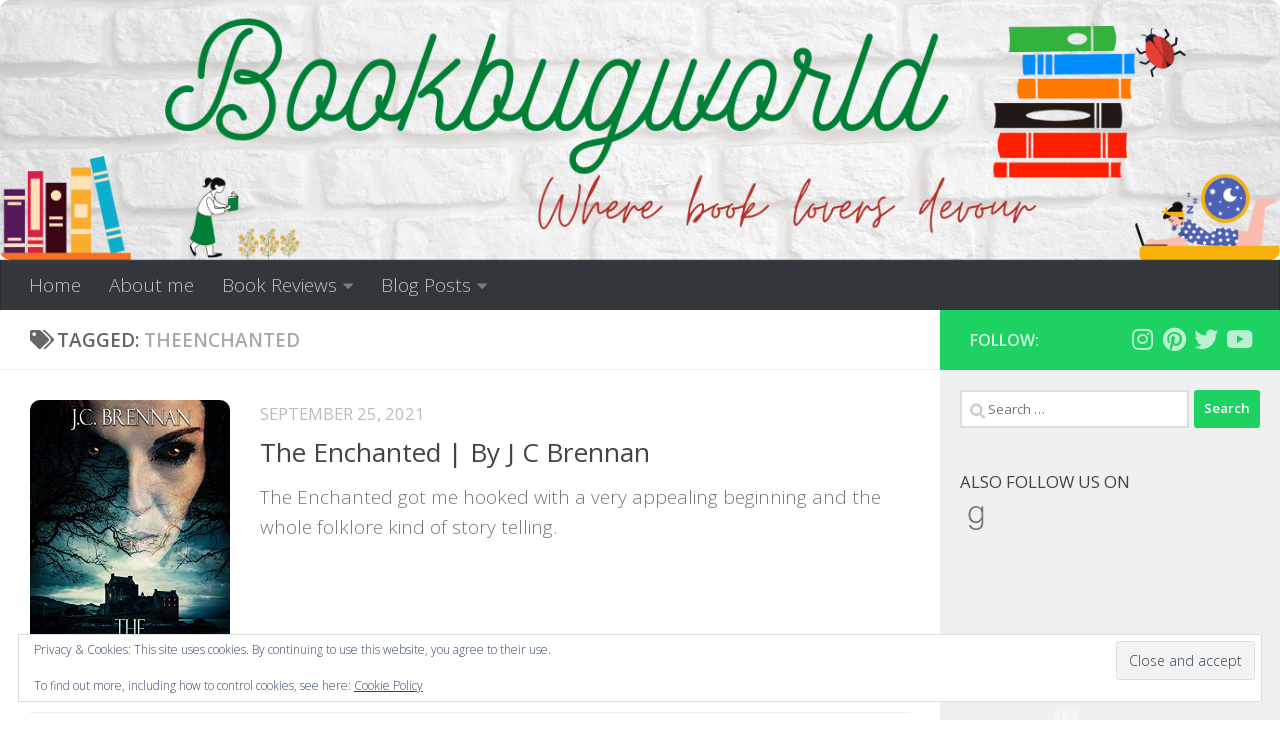

--- FILE ---
content_type: text/html; charset=utf-8
request_url: https://www.google.com/recaptcha/api2/aframe
body_size: 268
content:
<!DOCTYPE HTML><html><head><meta http-equiv="content-type" content="text/html; charset=UTF-8"></head><body><script nonce="Lwau3iFmKR98ck6_vvMZRw">/** Anti-fraud and anti-abuse applications only. See google.com/recaptcha */ try{var clients={'sodar':'https://pagead2.googlesyndication.com/pagead/sodar?'};window.addEventListener("message",function(a){try{if(a.source===window.parent){var b=JSON.parse(a.data);var c=clients[b['id']];if(c){var d=document.createElement('img');d.src=c+b['params']+'&rc='+(localStorage.getItem("rc::a")?sessionStorage.getItem("rc::b"):"");window.document.body.appendChild(d);sessionStorage.setItem("rc::e",parseInt(sessionStorage.getItem("rc::e")||0)+1);localStorage.setItem("rc::h",'1769057435193');}}}catch(b){}});window.parent.postMessage("_grecaptcha_ready", "*");}catch(b){}</script></body></html>